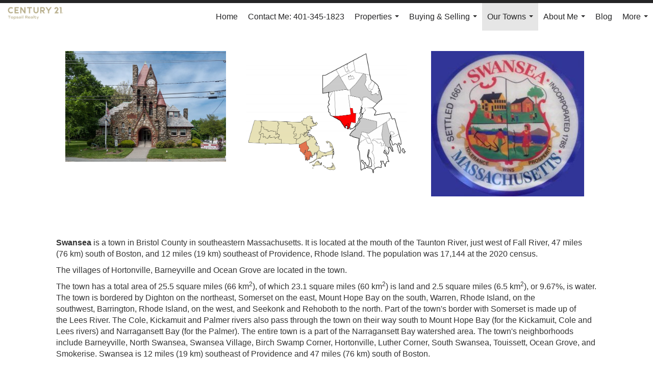

--- FILE ---
content_type: text/html; charset=utf-8
request_url: https://www.google.com/recaptcha/api2/anchor?ar=1&k=6LdmtrYUAAAAAAHk0DIYZUZov8ZzYGbtAIozmHtV&co=aHR0cHM6Ly9qdWxpZXZhcmdhc2JyaXN0b2wuY29tOjQ0Mw..&hl=en&v=PoyoqOPhxBO7pBk68S4YbpHZ&size=invisible&anchor-ms=20000&execute-ms=30000&cb=ntb1ktifjogy
body_size: 48800
content:
<!DOCTYPE HTML><html dir="ltr" lang="en"><head><meta http-equiv="Content-Type" content="text/html; charset=UTF-8">
<meta http-equiv="X-UA-Compatible" content="IE=edge">
<title>reCAPTCHA</title>
<style type="text/css">
/* cyrillic-ext */
@font-face {
  font-family: 'Roboto';
  font-style: normal;
  font-weight: 400;
  font-stretch: 100%;
  src: url(//fonts.gstatic.com/s/roboto/v48/KFO7CnqEu92Fr1ME7kSn66aGLdTylUAMa3GUBHMdazTgWw.woff2) format('woff2');
  unicode-range: U+0460-052F, U+1C80-1C8A, U+20B4, U+2DE0-2DFF, U+A640-A69F, U+FE2E-FE2F;
}
/* cyrillic */
@font-face {
  font-family: 'Roboto';
  font-style: normal;
  font-weight: 400;
  font-stretch: 100%;
  src: url(//fonts.gstatic.com/s/roboto/v48/KFO7CnqEu92Fr1ME7kSn66aGLdTylUAMa3iUBHMdazTgWw.woff2) format('woff2');
  unicode-range: U+0301, U+0400-045F, U+0490-0491, U+04B0-04B1, U+2116;
}
/* greek-ext */
@font-face {
  font-family: 'Roboto';
  font-style: normal;
  font-weight: 400;
  font-stretch: 100%;
  src: url(//fonts.gstatic.com/s/roboto/v48/KFO7CnqEu92Fr1ME7kSn66aGLdTylUAMa3CUBHMdazTgWw.woff2) format('woff2');
  unicode-range: U+1F00-1FFF;
}
/* greek */
@font-face {
  font-family: 'Roboto';
  font-style: normal;
  font-weight: 400;
  font-stretch: 100%;
  src: url(//fonts.gstatic.com/s/roboto/v48/KFO7CnqEu92Fr1ME7kSn66aGLdTylUAMa3-UBHMdazTgWw.woff2) format('woff2');
  unicode-range: U+0370-0377, U+037A-037F, U+0384-038A, U+038C, U+038E-03A1, U+03A3-03FF;
}
/* math */
@font-face {
  font-family: 'Roboto';
  font-style: normal;
  font-weight: 400;
  font-stretch: 100%;
  src: url(//fonts.gstatic.com/s/roboto/v48/KFO7CnqEu92Fr1ME7kSn66aGLdTylUAMawCUBHMdazTgWw.woff2) format('woff2');
  unicode-range: U+0302-0303, U+0305, U+0307-0308, U+0310, U+0312, U+0315, U+031A, U+0326-0327, U+032C, U+032F-0330, U+0332-0333, U+0338, U+033A, U+0346, U+034D, U+0391-03A1, U+03A3-03A9, U+03B1-03C9, U+03D1, U+03D5-03D6, U+03F0-03F1, U+03F4-03F5, U+2016-2017, U+2034-2038, U+203C, U+2040, U+2043, U+2047, U+2050, U+2057, U+205F, U+2070-2071, U+2074-208E, U+2090-209C, U+20D0-20DC, U+20E1, U+20E5-20EF, U+2100-2112, U+2114-2115, U+2117-2121, U+2123-214F, U+2190, U+2192, U+2194-21AE, U+21B0-21E5, U+21F1-21F2, U+21F4-2211, U+2213-2214, U+2216-22FF, U+2308-230B, U+2310, U+2319, U+231C-2321, U+2336-237A, U+237C, U+2395, U+239B-23B7, U+23D0, U+23DC-23E1, U+2474-2475, U+25AF, U+25B3, U+25B7, U+25BD, U+25C1, U+25CA, U+25CC, U+25FB, U+266D-266F, U+27C0-27FF, U+2900-2AFF, U+2B0E-2B11, U+2B30-2B4C, U+2BFE, U+3030, U+FF5B, U+FF5D, U+1D400-1D7FF, U+1EE00-1EEFF;
}
/* symbols */
@font-face {
  font-family: 'Roboto';
  font-style: normal;
  font-weight: 400;
  font-stretch: 100%;
  src: url(//fonts.gstatic.com/s/roboto/v48/KFO7CnqEu92Fr1ME7kSn66aGLdTylUAMaxKUBHMdazTgWw.woff2) format('woff2');
  unicode-range: U+0001-000C, U+000E-001F, U+007F-009F, U+20DD-20E0, U+20E2-20E4, U+2150-218F, U+2190, U+2192, U+2194-2199, U+21AF, U+21E6-21F0, U+21F3, U+2218-2219, U+2299, U+22C4-22C6, U+2300-243F, U+2440-244A, U+2460-24FF, U+25A0-27BF, U+2800-28FF, U+2921-2922, U+2981, U+29BF, U+29EB, U+2B00-2BFF, U+4DC0-4DFF, U+FFF9-FFFB, U+10140-1018E, U+10190-1019C, U+101A0, U+101D0-101FD, U+102E0-102FB, U+10E60-10E7E, U+1D2C0-1D2D3, U+1D2E0-1D37F, U+1F000-1F0FF, U+1F100-1F1AD, U+1F1E6-1F1FF, U+1F30D-1F30F, U+1F315, U+1F31C, U+1F31E, U+1F320-1F32C, U+1F336, U+1F378, U+1F37D, U+1F382, U+1F393-1F39F, U+1F3A7-1F3A8, U+1F3AC-1F3AF, U+1F3C2, U+1F3C4-1F3C6, U+1F3CA-1F3CE, U+1F3D4-1F3E0, U+1F3ED, U+1F3F1-1F3F3, U+1F3F5-1F3F7, U+1F408, U+1F415, U+1F41F, U+1F426, U+1F43F, U+1F441-1F442, U+1F444, U+1F446-1F449, U+1F44C-1F44E, U+1F453, U+1F46A, U+1F47D, U+1F4A3, U+1F4B0, U+1F4B3, U+1F4B9, U+1F4BB, U+1F4BF, U+1F4C8-1F4CB, U+1F4D6, U+1F4DA, U+1F4DF, U+1F4E3-1F4E6, U+1F4EA-1F4ED, U+1F4F7, U+1F4F9-1F4FB, U+1F4FD-1F4FE, U+1F503, U+1F507-1F50B, U+1F50D, U+1F512-1F513, U+1F53E-1F54A, U+1F54F-1F5FA, U+1F610, U+1F650-1F67F, U+1F687, U+1F68D, U+1F691, U+1F694, U+1F698, U+1F6AD, U+1F6B2, U+1F6B9-1F6BA, U+1F6BC, U+1F6C6-1F6CF, U+1F6D3-1F6D7, U+1F6E0-1F6EA, U+1F6F0-1F6F3, U+1F6F7-1F6FC, U+1F700-1F7FF, U+1F800-1F80B, U+1F810-1F847, U+1F850-1F859, U+1F860-1F887, U+1F890-1F8AD, U+1F8B0-1F8BB, U+1F8C0-1F8C1, U+1F900-1F90B, U+1F93B, U+1F946, U+1F984, U+1F996, U+1F9E9, U+1FA00-1FA6F, U+1FA70-1FA7C, U+1FA80-1FA89, U+1FA8F-1FAC6, U+1FACE-1FADC, U+1FADF-1FAE9, U+1FAF0-1FAF8, U+1FB00-1FBFF;
}
/* vietnamese */
@font-face {
  font-family: 'Roboto';
  font-style: normal;
  font-weight: 400;
  font-stretch: 100%;
  src: url(//fonts.gstatic.com/s/roboto/v48/KFO7CnqEu92Fr1ME7kSn66aGLdTylUAMa3OUBHMdazTgWw.woff2) format('woff2');
  unicode-range: U+0102-0103, U+0110-0111, U+0128-0129, U+0168-0169, U+01A0-01A1, U+01AF-01B0, U+0300-0301, U+0303-0304, U+0308-0309, U+0323, U+0329, U+1EA0-1EF9, U+20AB;
}
/* latin-ext */
@font-face {
  font-family: 'Roboto';
  font-style: normal;
  font-weight: 400;
  font-stretch: 100%;
  src: url(//fonts.gstatic.com/s/roboto/v48/KFO7CnqEu92Fr1ME7kSn66aGLdTylUAMa3KUBHMdazTgWw.woff2) format('woff2');
  unicode-range: U+0100-02BA, U+02BD-02C5, U+02C7-02CC, U+02CE-02D7, U+02DD-02FF, U+0304, U+0308, U+0329, U+1D00-1DBF, U+1E00-1E9F, U+1EF2-1EFF, U+2020, U+20A0-20AB, U+20AD-20C0, U+2113, U+2C60-2C7F, U+A720-A7FF;
}
/* latin */
@font-face {
  font-family: 'Roboto';
  font-style: normal;
  font-weight: 400;
  font-stretch: 100%;
  src: url(//fonts.gstatic.com/s/roboto/v48/KFO7CnqEu92Fr1ME7kSn66aGLdTylUAMa3yUBHMdazQ.woff2) format('woff2');
  unicode-range: U+0000-00FF, U+0131, U+0152-0153, U+02BB-02BC, U+02C6, U+02DA, U+02DC, U+0304, U+0308, U+0329, U+2000-206F, U+20AC, U+2122, U+2191, U+2193, U+2212, U+2215, U+FEFF, U+FFFD;
}
/* cyrillic-ext */
@font-face {
  font-family: 'Roboto';
  font-style: normal;
  font-weight: 500;
  font-stretch: 100%;
  src: url(//fonts.gstatic.com/s/roboto/v48/KFO7CnqEu92Fr1ME7kSn66aGLdTylUAMa3GUBHMdazTgWw.woff2) format('woff2');
  unicode-range: U+0460-052F, U+1C80-1C8A, U+20B4, U+2DE0-2DFF, U+A640-A69F, U+FE2E-FE2F;
}
/* cyrillic */
@font-face {
  font-family: 'Roboto';
  font-style: normal;
  font-weight: 500;
  font-stretch: 100%;
  src: url(//fonts.gstatic.com/s/roboto/v48/KFO7CnqEu92Fr1ME7kSn66aGLdTylUAMa3iUBHMdazTgWw.woff2) format('woff2');
  unicode-range: U+0301, U+0400-045F, U+0490-0491, U+04B0-04B1, U+2116;
}
/* greek-ext */
@font-face {
  font-family: 'Roboto';
  font-style: normal;
  font-weight: 500;
  font-stretch: 100%;
  src: url(//fonts.gstatic.com/s/roboto/v48/KFO7CnqEu92Fr1ME7kSn66aGLdTylUAMa3CUBHMdazTgWw.woff2) format('woff2');
  unicode-range: U+1F00-1FFF;
}
/* greek */
@font-face {
  font-family: 'Roboto';
  font-style: normal;
  font-weight: 500;
  font-stretch: 100%;
  src: url(//fonts.gstatic.com/s/roboto/v48/KFO7CnqEu92Fr1ME7kSn66aGLdTylUAMa3-UBHMdazTgWw.woff2) format('woff2');
  unicode-range: U+0370-0377, U+037A-037F, U+0384-038A, U+038C, U+038E-03A1, U+03A3-03FF;
}
/* math */
@font-face {
  font-family: 'Roboto';
  font-style: normal;
  font-weight: 500;
  font-stretch: 100%;
  src: url(//fonts.gstatic.com/s/roboto/v48/KFO7CnqEu92Fr1ME7kSn66aGLdTylUAMawCUBHMdazTgWw.woff2) format('woff2');
  unicode-range: U+0302-0303, U+0305, U+0307-0308, U+0310, U+0312, U+0315, U+031A, U+0326-0327, U+032C, U+032F-0330, U+0332-0333, U+0338, U+033A, U+0346, U+034D, U+0391-03A1, U+03A3-03A9, U+03B1-03C9, U+03D1, U+03D5-03D6, U+03F0-03F1, U+03F4-03F5, U+2016-2017, U+2034-2038, U+203C, U+2040, U+2043, U+2047, U+2050, U+2057, U+205F, U+2070-2071, U+2074-208E, U+2090-209C, U+20D0-20DC, U+20E1, U+20E5-20EF, U+2100-2112, U+2114-2115, U+2117-2121, U+2123-214F, U+2190, U+2192, U+2194-21AE, U+21B0-21E5, U+21F1-21F2, U+21F4-2211, U+2213-2214, U+2216-22FF, U+2308-230B, U+2310, U+2319, U+231C-2321, U+2336-237A, U+237C, U+2395, U+239B-23B7, U+23D0, U+23DC-23E1, U+2474-2475, U+25AF, U+25B3, U+25B7, U+25BD, U+25C1, U+25CA, U+25CC, U+25FB, U+266D-266F, U+27C0-27FF, U+2900-2AFF, U+2B0E-2B11, U+2B30-2B4C, U+2BFE, U+3030, U+FF5B, U+FF5D, U+1D400-1D7FF, U+1EE00-1EEFF;
}
/* symbols */
@font-face {
  font-family: 'Roboto';
  font-style: normal;
  font-weight: 500;
  font-stretch: 100%;
  src: url(//fonts.gstatic.com/s/roboto/v48/KFO7CnqEu92Fr1ME7kSn66aGLdTylUAMaxKUBHMdazTgWw.woff2) format('woff2');
  unicode-range: U+0001-000C, U+000E-001F, U+007F-009F, U+20DD-20E0, U+20E2-20E4, U+2150-218F, U+2190, U+2192, U+2194-2199, U+21AF, U+21E6-21F0, U+21F3, U+2218-2219, U+2299, U+22C4-22C6, U+2300-243F, U+2440-244A, U+2460-24FF, U+25A0-27BF, U+2800-28FF, U+2921-2922, U+2981, U+29BF, U+29EB, U+2B00-2BFF, U+4DC0-4DFF, U+FFF9-FFFB, U+10140-1018E, U+10190-1019C, U+101A0, U+101D0-101FD, U+102E0-102FB, U+10E60-10E7E, U+1D2C0-1D2D3, U+1D2E0-1D37F, U+1F000-1F0FF, U+1F100-1F1AD, U+1F1E6-1F1FF, U+1F30D-1F30F, U+1F315, U+1F31C, U+1F31E, U+1F320-1F32C, U+1F336, U+1F378, U+1F37D, U+1F382, U+1F393-1F39F, U+1F3A7-1F3A8, U+1F3AC-1F3AF, U+1F3C2, U+1F3C4-1F3C6, U+1F3CA-1F3CE, U+1F3D4-1F3E0, U+1F3ED, U+1F3F1-1F3F3, U+1F3F5-1F3F7, U+1F408, U+1F415, U+1F41F, U+1F426, U+1F43F, U+1F441-1F442, U+1F444, U+1F446-1F449, U+1F44C-1F44E, U+1F453, U+1F46A, U+1F47D, U+1F4A3, U+1F4B0, U+1F4B3, U+1F4B9, U+1F4BB, U+1F4BF, U+1F4C8-1F4CB, U+1F4D6, U+1F4DA, U+1F4DF, U+1F4E3-1F4E6, U+1F4EA-1F4ED, U+1F4F7, U+1F4F9-1F4FB, U+1F4FD-1F4FE, U+1F503, U+1F507-1F50B, U+1F50D, U+1F512-1F513, U+1F53E-1F54A, U+1F54F-1F5FA, U+1F610, U+1F650-1F67F, U+1F687, U+1F68D, U+1F691, U+1F694, U+1F698, U+1F6AD, U+1F6B2, U+1F6B9-1F6BA, U+1F6BC, U+1F6C6-1F6CF, U+1F6D3-1F6D7, U+1F6E0-1F6EA, U+1F6F0-1F6F3, U+1F6F7-1F6FC, U+1F700-1F7FF, U+1F800-1F80B, U+1F810-1F847, U+1F850-1F859, U+1F860-1F887, U+1F890-1F8AD, U+1F8B0-1F8BB, U+1F8C0-1F8C1, U+1F900-1F90B, U+1F93B, U+1F946, U+1F984, U+1F996, U+1F9E9, U+1FA00-1FA6F, U+1FA70-1FA7C, U+1FA80-1FA89, U+1FA8F-1FAC6, U+1FACE-1FADC, U+1FADF-1FAE9, U+1FAF0-1FAF8, U+1FB00-1FBFF;
}
/* vietnamese */
@font-face {
  font-family: 'Roboto';
  font-style: normal;
  font-weight: 500;
  font-stretch: 100%;
  src: url(//fonts.gstatic.com/s/roboto/v48/KFO7CnqEu92Fr1ME7kSn66aGLdTylUAMa3OUBHMdazTgWw.woff2) format('woff2');
  unicode-range: U+0102-0103, U+0110-0111, U+0128-0129, U+0168-0169, U+01A0-01A1, U+01AF-01B0, U+0300-0301, U+0303-0304, U+0308-0309, U+0323, U+0329, U+1EA0-1EF9, U+20AB;
}
/* latin-ext */
@font-face {
  font-family: 'Roboto';
  font-style: normal;
  font-weight: 500;
  font-stretch: 100%;
  src: url(//fonts.gstatic.com/s/roboto/v48/KFO7CnqEu92Fr1ME7kSn66aGLdTylUAMa3KUBHMdazTgWw.woff2) format('woff2');
  unicode-range: U+0100-02BA, U+02BD-02C5, U+02C7-02CC, U+02CE-02D7, U+02DD-02FF, U+0304, U+0308, U+0329, U+1D00-1DBF, U+1E00-1E9F, U+1EF2-1EFF, U+2020, U+20A0-20AB, U+20AD-20C0, U+2113, U+2C60-2C7F, U+A720-A7FF;
}
/* latin */
@font-face {
  font-family: 'Roboto';
  font-style: normal;
  font-weight: 500;
  font-stretch: 100%;
  src: url(//fonts.gstatic.com/s/roboto/v48/KFO7CnqEu92Fr1ME7kSn66aGLdTylUAMa3yUBHMdazQ.woff2) format('woff2');
  unicode-range: U+0000-00FF, U+0131, U+0152-0153, U+02BB-02BC, U+02C6, U+02DA, U+02DC, U+0304, U+0308, U+0329, U+2000-206F, U+20AC, U+2122, U+2191, U+2193, U+2212, U+2215, U+FEFF, U+FFFD;
}
/* cyrillic-ext */
@font-face {
  font-family: 'Roboto';
  font-style: normal;
  font-weight: 900;
  font-stretch: 100%;
  src: url(//fonts.gstatic.com/s/roboto/v48/KFO7CnqEu92Fr1ME7kSn66aGLdTylUAMa3GUBHMdazTgWw.woff2) format('woff2');
  unicode-range: U+0460-052F, U+1C80-1C8A, U+20B4, U+2DE0-2DFF, U+A640-A69F, U+FE2E-FE2F;
}
/* cyrillic */
@font-face {
  font-family: 'Roboto';
  font-style: normal;
  font-weight: 900;
  font-stretch: 100%;
  src: url(//fonts.gstatic.com/s/roboto/v48/KFO7CnqEu92Fr1ME7kSn66aGLdTylUAMa3iUBHMdazTgWw.woff2) format('woff2');
  unicode-range: U+0301, U+0400-045F, U+0490-0491, U+04B0-04B1, U+2116;
}
/* greek-ext */
@font-face {
  font-family: 'Roboto';
  font-style: normal;
  font-weight: 900;
  font-stretch: 100%;
  src: url(//fonts.gstatic.com/s/roboto/v48/KFO7CnqEu92Fr1ME7kSn66aGLdTylUAMa3CUBHMdazTgWw.woff2) format('woff2');
  unicode-range: U+1F00-1FFF;
}
/* greek */
@font-face {
  font-family: 'Roboto';
  font-style: normal;
  font-weight: 900;
  font-stretch: 100%;
  src: url(//fonts.gstatic.com/s/roboto/v48/KFO7CnqEu92Fr1ME7kSn66aGLdTylUAMa3-UBHMdazTgWw.woff2) format('woff2');
  unicode-range: U+0370-0377, U+037A-037F, U+0384-038A, U+038C, U+038E-03A1, U+03A3-03FF;
}
/* math */
@font-face {
  font-family: 'Roboto';
  font-style: normal;
  font-weight: 900;
  font-stretch: 100%;
  src: url(//fonts.gstatic.com/s/roboto/v48/KFO7CnqEu92Fr1ME7kSn66aGLdTylUAMawCUBHMdazTgWw.woff2) format('woff2');
  unicode-range: U+0302-0303, U+0305, U+0307-0308, U+0310, U+0312, U+0315, U+031A, U+0326-0327, U+032C, U+032F-0330, U+0332-0333, U+0338, U+033A, U+0346, U+034D, U+0391-03A1, U+03A3-03A9, U+03B1-03C9, U+03D1, U+03D5-03D6, U+03F0-03F1, U+03F4-03F5, U+2016-2017, U+2034-2038, U+203C, U+2040, U+2043, U+2047, U+2050, U+2057, U+205F, U+2070-2071, U+2074-208E, U+2090-209C, U+20D0-20DC, U+20E1, U+20E5-20EF, U+2100-2112, U+2114-2115, U+2117-2121, U+2123-214F, U+2190, U+2192, U+2194-21AE, U+21B0-21E5, U+21F1-21F2, U+21F4-2211, U+2213-2214, U+2216-22FF, U+2308-230B, U+2310, U+2319, U+231C-2321, U+2336-237A, U+237C, U+2395, U+239B-23B7, U+23D0, U+23DC-23E1, U+2474-2475, U+25AF, U+25B3, U+25B7, U+25BD, U+25C1, U+25CA, U+25CC, U+25FB, U+266D-266F, U+27C0-27FF, U+2900-2AFF, U+2B0E-2B11, U+2B30-2B4C, U+2BFE, U+3030, U+FF5B, U+FF5D, U+1D400-1D7FF, U+1EE00-1EEFF;
}
/* symbols */
@font-face {
  font-family: 'Roboto';
  font-style: normal;
  font-weight: 900;
  font-stretch: 100%;
  src: url(//fonts.gstatic.com/s/roboto/v48/KFO7CnqEu92Fr1ME7kSn66aGLdTylUAMaxKUBHMdazTgWw.woff2) format('woff2');
  unicode-range: U+0001-000C, U+000E-001F, U+007F-009F, U+20DD-20E0, U+20E2-20E4, U+2150-218F, U+2190, U+2192, U+2194-2199, U+21AF, U+21E6-21F0, U+21F3, U+2218-2219, U+2299, U+22C4-22C6, U+2300-243F, U+2440-244A, U+2460-24FF, U+25A0-27BF, U+2800-28FF, U+2921-2922, U+2981, U+29BF, U+29EB, U+2B00-2BFF, U+4DC0-4DFF, U+FFF9-FFFB, U+10140-1018E, U+10190-1019C, U+101A0, U+101D0-101FD, U+102E0-102FB, U+10E60-10E7E, U+1D2C0-1D2D3, U+1D2E0-1D37F, U+1F000-1F0FF, U+1F100-1F1AD, U+1F1E6-1F1FF, U+1F30D-1F30F, U+1F315, U+1F31C, U+1F31E, U+1F320-1F32C, U+1F336, U+1F378, U+1F37D, U+1F382, U+1F393-1F39F, U+1F3A7-1F3A8, U+1F3AC-1F3AF, U+1F3C2, U+1F3C4-1F3C6, U+1F3CA-1F3CE, U+1F3D4-1F3E0, U+1F3ED, U+1F3F1-1F3F3, U+1F3F5-1F3F7, U+1F408, U+1F415, U+1F41F, U+1F426, U+1F43F, U+1F441-1F442, U+1F444, U+1F446-1F449, U+1F44C-1F44E, U+1F453, U+1F46A, U+1F47D, U+1F4A3, U+1F4B0, U+1F4B3, U+1F4B9, U+1F4BB, U+1F4BF, U+1F4C8-1F4CB, U+1F4D6, U+1F4DA, U+1F4DF, U+1F4E3-1F4E6, U+1F4EA-1F4ED, U+1F4F7, U+1F4F9-1F4FB, U+1F4FD-1F4FE, U+1F503, U+1F507-1F50B, U+1F50D, U+1F512-1F513, U+1F53E-1F54A, U+1F54F-1F5FA, U+1F610, U+1F650-1F67F, U+1F687, U+1F68D, U+1F691, U+1F694, U+1F698, U+1F6AD, U+1F6B2, U+1F6B9-1F6BA, U+1F6BC, U+1F6C6-1F6CF, U+1F6D3-1F6D7, U+1F6E0-1F6EA, U+1F6F0-1F6F3, U+1F6F7-1F6FC, U+1F700-1F7FF, U+1F800-1F80B, U+1F810-1F847, U+1F850-1F859, U+1F860-1F887, U+1F890-1F8AD, U+1F8B0-1F8BB, U+1F8C0-1F8C1, U+1F900-1F90B, U+1F93B, U+1F946, U+1F984, U+1F996, U+1F9E9, U+1FA00-1FA6F, U+1FA70-1FA7C, U+1FA80-1FA89, U+1FA8F-1FAC6, U+1FACE-1FADC, U+1FADF-1FAE9, U+1FAF0-1FAF8, U+1FB00-1FBFF;
}
/* vietnamese */
@font-face {
  font-family: 'Roboto';
  font-style: normal;
  font-weight: 900;
  font-stretch: 100%;
  src: url(//fonts.gstatic.com/s/roboto/v48/KFO7CnqEu92Fr1ME7kSn66aGLdTylUAMa3OUBHMdazTgWw.woff2) format('woff2');
  unicode-range: U+0102-0103, U+0110-0111, U+0128-0129, U+0168-0169, U+01A0-01A1, U+01AF-01B0, U+0300-0301, U+0303-0304, U+0308-0309, U+0323, U+0329, U+1EA0-1EF9, U+20AB;
}
/* latin-ext */
@font-face {
  font-family: 'Roboto';
  font-style: normal;
  font-weight: 900;
  font-stretch: 100%;
  src: url(//fonts.gstatic.com/s/roboto/v48/KFO7CnqEu92Fr1ME7kSn66aGLdTylUAMa3KUBHMdazTgWw.woff2) format('woff2');
  unicode-range: U+0100-02BA, U+02BD-02C5, U+02C7-02CC, U+02CE-02D7, U+02DD-02FF, U+0304, U+0308, U+0329, U+1D00-1DBF, U+1E00-1E9F, U+1EF2-1EFF, U+2020, U+20A0-20AB, U+20AD-20C0, U+2113, U+2C60-2C7F, U+A720-A7FF;
}
/* latin */
@font-face {
  font-family: 'Roboto';
  font-style: normal;
  font-weight: 900;
  font-stretch: 100%;
  src: url(//fonts.gstatic.com/s/roboto/v48/KFO7CnqEu92Fr1ME7kSn66aGLdTylUAMa3yUBHMdazQ.woff2) format('woff2');
  unicode-range: U+0000-00FF, U+0131, U+0152-0153, U+02BB-02BC, U+02C6, U+02DA, U+02DC, U+0304, U+0308, U+0329, U+2000-206F, U+20AC, U+2122, U+2191, U+2193, U+2212, U+2215, U+FEFF, U+FFFD;
}

</style>
<link rel="stylesheet" type="text/css" href="https://www.gstatic.com/recaptcha/releases/PoyoqOPhxBO7pBk68S4YbpHZ/styles__ltr.css">
<script nonce="m_Kivlt9QCtzyryQzCT8eQ" type="text/javascript">window['__recaptcha_api'] = 'https://www.google.com/recaptcha/api2/';</script>
<script type="text/javascript" src="https://www.gstatic.com/recaptcha/releases/PoyoqOPhxBO7pBk68S4YbpHZ/recaptcha__en.js" nonce="m_Kivlt9QCtzyryQzCT8eQ">
      
    </script></head>
<body><div id="rc-anchor-alert" class="rc-anchor-alert"></div>
<input type="hidden" id="recaptcha-token" value="[base64]">
<script type="text/javascript" nonce="m_Kivlt9QCtzyryQzCT8eQ">
      recaptcha.anchor.Main.init("[\x22ainput\x22,[\x22bgdata\x22,\x22\x22,\[base64]/[base64]/[base64]/[base64]/[base64]/[base64]/KGcoTywyNTMsTy5PKSxVRyhPLEMpKTpnKE8sMjUzLEMpLE8pKSxsKSksTykpfSxieT1mdW5jdGlvbihDLE8sdSxsKXtmb3IobD0odT1SKEMpLDApO08+MDtPLS0pbD1sPDw4fFooQyk7ZyhDLHUsbCl9LFVHPWZ1bmN0aW9uKEMsTyl7Qy5pLmxlbmd0aD4xMDQ/[base64]/[base64]/[base64]/[base64]/[base64]/[base64]/[base64]\\u003d\x22,\[base64]\x22,\[base64]/Dr0zDkGzDrQrCl3cPGWF/[base64]/AMKhBsKtwpkXwpYBb8KPw5kAwrrCokQiZUcEwrHCk2LDp8KkBmbCusKgwownwonCpzHDuQAxw64jGsKbwrAbwo02JEXCjsKhw4k5wqbDvALCrmp8Ok/DtsOoIy4ywokvwr9qYQvDqg3DqsKYw5o8w7nDjngjw6UjwqhdNl3Cu8KawpAJwq0IwoRrw7tRw5xewrUEYiU7wp/CqTjDp8KdwpbDg3M+E8KQw4TDm8KkC0QIHTjCiMKDaiTDlcOrYsOIwpbCuRFyBcKlwrYUAMO4w5djZcKTB8Kod3N9wonDtcOmwqXCsnkxwqprwr/CjTXDicKAe1VLw59Pw61AES/[base64]/DrsOUIMOBw6XCugB7HcKAWxbDomDCjHYywrgBOcOOcMOOwrrCoCfDiH0IEsKnw7B7SMOHw5DDpcKkwpZRHTImwqbClsOkWF9oQjfCpBUBZ8KcIcKzKnZrw4jDli/DnMKgVcOFVMKJC8OWQcKVEsO0wrNdwrlNGzXDkysXBlfDlHXCvhxLwoEIJAZWdhYuDg/ClcK9U8OdPcKdw5TDrH7CkxDDhMOywrHDmV5hw6bCusOPw5IoH8KGR8OPwpXCjz3CsgvDthogX8KGXX/DjBZUN8KWw7cRwq9oZMOwVgQIw6LCryVHSiomw7DDlsKyJCnDksO5wrzDt8Kbw6UQAUA+wqHCiMK2woJGC8KIwr3DjMKeL8O4w6rCo8K9w7DCunFpbcK0w4MHwqVYPMKJw5rCqcKUYXHCgMKNVnnCiMKMATXCp8KtwprCtDLDmETCrMOVwqFqw77DjMOOLD/[base64]/CoWtlwqEIwpzCpjpwNEDCjWvCg8K/wqx6w61dRcKWw4XDmXvDncOiwoFXw6fDgsOlw63ChyPDjMKuwrs8dMOscgHChsOlw6FRRk19w6IFZcOMwqzCjVTDkMO4w5zCuAfCvMOXUVzDg3/CkgfCmSxqBsKvb8KZcMKqecK9w6BGZ8KabWNCwqpcGcKAw7LDtzspN1pSW3MXw4zDk8KTw7IcZ8OBBj0saiRGdMKbM3V3DAdvICZ3wrocbcO5w40uwo/CiMO/[base64]/DmgrCrzjDkm3DtAIvwrnCusOiSsKiw5ocwoR+wqvCh8KOGSRYLyx6woLDtsKOw64uwqPClULCojMFAnjChMK9GjzDicKJQmzDisKGXXfDoi7DuMOuLCbDkyXDpcK4wptSfMOVIH9Ew6FRwr/[base64]/wqNteMKtUcKGwrPDtcKDwq9zw7/DvVLCicKtwrpoYghUeDJYworCt8KtdMOOHsKFPjHCjwzCt8KJwqIlwpIBKcOQWg4lw4HCt8KvX3JOKiXCscOES1zDv2wWQMOwN8KrRC0dwqrDjsKQwrfDhTsgAcO9w5PCpsK4w70qw7Bpw7ltwpHDvMOORsOIYcOow6M0w5w0HsKLAjU3w5LCpGA7w5jCpG8/[base64]/DvsO3wrUId3PClcKQLF0AB8O6w4oTw6PDhcO0w43Dj1PDrsKuwqrDoMKkwrUFOcKaLWDCjMKwJ8KLHsKEw77DnzxzwqNswpokWMKSMyvDrMK0wr/DolvDicONw43ChcOxT004w4DCusOKwovDnX4Gw6lecsKRw4UuLMO2w5JxwqB7Rn1UZU3DnicHe1pMwr9zwrHDuMK1wpDDlhBvwopOwr4wAVA1w5PDv8O3WsOyfsK+a8KeWW4HwoJzw5HDmVLDrifCtjU1J8KAwqZkCMOcwol3wq7Dmn/CvGMbwoXDlcKbw7jCt8O+AMOkwqfDisOuwpZxesK2dQd7w4PCkcOBwq7Cnmk5DQckEMKZBmbCkcKjRDrDtcKSw4jDvMO4w6jChsOHRcOaw6bDusKgTcOvWsKowqM9ClvCgz9MLsKEwr/DiMKUHcObBsOiw6MlU1rDvDHDjQN0IQhTVSVoHQETw7Ifw608wonCssKVF8KZw5jDh1ZNN1MtBcOIUizDvsKdw6nDusK5f3LCisO3HiLDi8KdXEXDvTs2wo/[base64]/[base64]/AMKow6vDvBPDgBbCoMKecsKNwp0kwrDDnxZGXk/DoknCuVFXdnRiwobCmE/Co8O+N2PCncKmU8KUU8K+Z0jCiMKqwpnCrcKrAzfCiWPDsjAXw4PCpMK9w4PCm8KjwrthQwbCtsK7wrduacOhw6DDlC7DncOnwoLDiWVxVcOOwqI9DMKEwp3CsGAqHX/DswwUw6bDg8OTw7gYRRjCtQx2w6LCvnIJLULDk09SZ8OxwoxOCcO+TSRgw5TCtMKLw4DDg8Omw6LDuHHDlsOWwpPCklDDiMKmw4bCqMKAw4VJOxLDgMKpw5/[base64]/CrwbDoj7DuHtjw75cWlsMw6xAwoIgw5ABOsKxYT/[base64]/ChsKyFQTDsMKWDMKDwrLDtSzCmjHDicO8KzojwqPDssOxZh4bw5tgwqQmE8KYwrdGLsKqwpbDrjfCpDc8BcKCw5DCrT1Cw67CoTpHwpNKw6sCw5UiJgHCixvCmV3DusOIYMOEFsK9w4/CpcKfwpQcwrLDhMKaOcOWw75fw7VObRQWBDgKwp7CpcKgHwfDmcKgasK2FcKsHXXCn8ONwqDDs2AeXg/DqsONe8O8woMgQhrDjW5kwoTDnSbCsSLDnsKLQMOmdHDDowDCuBXDssOhw4bDtcOHwpjDsTw9worCv8OAOcKZw4lPQ8OmacOuwro3OMK/wp93d8K6w7vDjjkmJELCscOJbi1bw4BWw4XCp8KkPMKKw6RGw6zCkcOtU3ccEcKkBMOlwp7CrG/Cu8KWw4TCl8OuHMOyw5vDh8KRMhHCuMO+KcOWwpYlJxwHPsO7w5d2OsOgw5TDpDbClsK9GRHDhCnCusKKEMK9w6XDu8KRw4oYw5Mow601w5oAwprDmV9Tw7HDg8O4cGZRw6YQwo15w5Uaw40fDcK/[base64]/Dpy/Chk/CvEPDjF3CvsOSw4TDk8KYw64VwpzDoknDk8KYIBtxw7MYwozDvcOtwqjCusOfwohEw4PDsMKmGkvCvmHCjgl4FMKuQ8OaAT9zMw3Dpn45w6UAw7LDtlIUw5Uww5Z/CxLDs8OzwoLDmMOARcO9EMOLUmPDhXjCo2TCnsKlAXzCuMK4HzYHwp3DoFfClMKlw4DCmDLCjDsPwod2ccOpX30UwoISHSXCv8Kiw689wogyeQ/DqH9gwrQEwpbDrGfDkMKqw4dPBRzDtiTCicO/[base64]/DkcOJwpTDrcKpMVPDnj95wrgca8KnIcOvRBjCmTUmeEEBwrLClkI2VQV4X8KtAcKZwos4wph3Z8KsODjDikXDpMKFUGzDhA13O8OYw4XCh1nCpsK4wqBHBxXClMKww5nCrHw2wqXDv3jDh8K7w5rCtjzCh0/Cg8K6woxWO8OtQ8KVwr9fGlbCk0x1csO6wpB0woTDinrDk2HDhMOQwp3CiGfCqcKmw6HDssKlUHJ3DcKTwozChMOkTDzDuU/CvcKxf1HCtcOubsOiw6TDnVfDoMKpw4vCtQdvw48Ow7rCisOuwpLCpXNebTTDkEDCu8KQI8OOEDtCfiQ0dcKUwqdtwr/Cq1UNw49ZwrgTMg5Rw6YvXyvCrGPCnzRnwrlJw5DChcKrYcOmNVxFwp3CsMOKBAF7wqgEw6l0fDHDvsObw4YMUsO4woHDlyR1H8O+wp/Ds2Z4wqRWK8OAc3bCjWnCsMOMw4JGwqvCrMKkwoXCssKvL2vDgsKxw6sfHMOLw6XDoVARwqwtMyECwpNnw7fDgcOsXC4/[base64]/[base64]/DkcOnO8OqbMKew4kXwoLCmw5IEF/CrxwLAivDlMKDwqLDqsO4wq7CpcOowprCj1Bmw7nDq8Kvw53DkiBAIcOVWDoiWz7DnRjDh13Co8KVfcOmaTUdE8Onw60MTsOIA8OPwrQ4N8K+wrDDisKXwq4GV1B+IWkgwoXCkSlbQMObXn3Cl8KddEXDiS/DhsO1w7kiwqbDucOkwrAJQcKKw70Bwq3Cu2HDtsOQwosOYcO4aAHDoMOpTBsPwol2QXHDqsKUw6rDj8OewqlfbcKmEXh2w6Myw6lyw5jDlz9YO8OEwo/Do8O9w5/Cs8KtwqPDkw0pwqTDlsO/w7dFC8K7wqhOw5DDqnDCoMKywpTDtWoxw6hjwobCvw3ChsKHwqVkJcO/wrzDpMO4TAHCikBewovCoSt/U8OHw5A6Ql7Dh8Kfdj3DqcOoW8OKHMOUB8OtP3jCocK4wqDCu8KfwoHClSpmwrNWw6lXwrctY8KWw70RHG/CrMObRD7DuTg5d18bZhfCocKAw4jCocKnwrPDtXbChhM8ASDCnzh1EMKww7nDk8ONwqDDj8OzH8KuUivDn8K1w5MGw41UCcOxTcKZEcKlwqBDEw5PTsKtWsO1wqDCkWtXFUDDucOHPBFgQcKMdMObEitnE8Kswp96wrZmEVPCiEUbwprDuzZ2Uh5fw4/DusKhwpYsKGPDo8Kqw7I9DS5xw7pVw5J9LcOMcTzCm8KPwqXCrSwJM8OhwpsNwqUEccKxJMObwrp6M2cZA8KZwq/CtSrCmVY5wpBcw73CpsKZwqp7RUrCnXB8w5E3wpbDs8KgRVkxwrLCkUAaBSIRw77DmsOGQ8O6w4nCp8OAwq3Dt8KvwooxwpphGR16bcOawqfDpi0Vw73DrsKHScOdw53CgcKkworDtsO6wpPDhMKyw7TCsS/Cj13Cl8KTw5wkVMKtw4UJPFDCjiofAA3DvMOefsKPDsOjwqTDiy9mIsKuIEbDvcKtesOQw7NqwqtQwoBVHsKrwq1/[base64]/Ch3rDmHLCksOcT3k6w7fCgsOwU0HDnlkvwrTCscKGw5/[base64]/DnxJ4wr95QFtkw6sTwpsUXcK0YsORwp7Ck8ODw4gOwofCrsOVw6nDqMKdS2rDtD3CpAE1bzd7JkDCu8OQZ8K/TcKCEMOANsO3I8OQLMOvw4zDthA1DMK9aHwMwqfCskTCh8OVwojDoTTDnwZ6w5kFwrfDp08+wqPDp8OlwpHDpTzDmXTDiWHDhGVKwqnDg2o6HcKWcwDDosORBMKkw5HChT8XVcO/YkHCq2/CvzoQw7REw6rChB7DnkvDkVTCh016bsOPFsKFPMK9CiTDicOswrdfw7jDlMOjwpHCoMOeworCh8OnwpTDoMOqw6A9c1FTalPCpcKMOk1rwqUUw6MuwpHCuT/CvcOvAGXCoQDCoQzCl1ZLQwfDtQp6WD9DwpsPwr4eUzTDh8OIwq3DqsK4TxAvw71UKcKGw6I/wqFaTcKMw5DCqhIaw7MQw7PDnnUww4l5w6zCsgPDjXbDrcOjw4DCucOILMKswpbCjmkGwp9jwphZwpkQOsO5wodmM2JKDj/Do2/[base64]/w7vDtGfCksOTwpXDtcK2JmTCgcKaw7kEwrDClsK/[base64]/wpV/w4s/w7fCjWYcP8O2w5U0wot/wq/CqEBvP1bCpsKvTAcawovCjcOgwoTCiy7DhsKQK0UEP1U1wp8swobCuyfCm3cmwpxaUVTCrcKkdsOibcKsw6PCtcKxwqbCjV/Dt1MXwr3DosK9wrl/QcKaN27Ch8O3U0LDkTBMwqRqwrh1DwXCsWRcw6/CscKrwrlvw74kw7jCvER3XMKLwp0nwo57wqsmcCvCiUfDrxZAw6DCncO2w6TCuSETwqdscCPDoQnDrcKoW8OuwpHDug/[base64]/w4rClVnClHbDuALCvgvCpMOrwrdSScK8FsK6fcKkw4R2wrxLw581wps0w7Yqw5kvQmNqN8K2wpsLw6bCkQcQJg4MwrLClh15wrYzw7wAw6bCpcOWw7LDjChHw7UPecKiPcOib8KBYMKgFnLCrQsDWCJKwqjChsOoZcOEDi3DksKCa8OTw4BQwrnCglnCgMOLwp/[base64]/[base64]/CiHUyTRNtw5bDl8OqCMK3TVENdsOlwrIiwobCsMOMwo3CsMKVwoDDoMK7JXXCpQUqwplLw6LDmcKqfDXCrSEIwoBww5zDt8Okw57CgUEXw43CijEdwpkqVUHDrcKyw5vCo8O/Ih0YdkRNwqbCgsOFJH7DvQEXw4LDu3MGwoXDscO6embCmRvDqF/DnD/Ct8KMesKNw74mOMK/EcO1woBLGcO5woE5QMKkw5okYhjDiMOrJ8O3w40LwpdND8KSwrHDjcOIw4PCjMOWUjRZWGYew7E8bQrCnklhwpvCrXEZK37CnsKoQgl4FirDkMOuw7Uww4TDh3DChWjDszfCnMOMUGZ6LHsfaHwQdcO6wrB/[base64]/w4dQE3I9BDIcZsO4w5A9Sw4XUlfCpsOkfcOhwrLDlF/DisOkXTbCkRLCgH9zf8Kyw6oBw5vCicKgwq5PwrpPw4Y4OHYfCjg9KknDrcKhRsKZAjY/DMO7wqtlcsOzwplOQsKiJwJnwqVJO8OHwqbCgsObXhM9wrpOw67Dky/[base64]/ClsKJw4ggwohbw7HDvsKNbhYowqp2BMK2W8OpccObRgjDiAwNT8O8woHCjcO7wrUJwqQ9wpM2wqZbwr08X1fDmwBXaSDCgsKmw68+OsOuw7oxw6vCig3DqgRzw6zCm8KywpQew5A3AMOQwqw4E1BNR8O8TRbDnUXCoMOswpo9wqFuwo/Djl7CrBVZSUI6VcO5w6vCpsKxwoF9Gxg5w7tcez/DuUdCRVEgwpRnw4E9UcKYAMOOByLCncKaZcOXKMOuY3rDqUxudzYswqdIwqANbl97JgAHwr7DqsKKF8OwwpLCk8O3L8KNwpzCrx45TsKswoYCwopYSHnCilnCicOBw5nDk8KKw6DCoFhww6jCp0NOw6gkeVxpbsO0esKEJ8Oxw5/CpcK2w6LCvsKFGkY4w5hvMsOCw6zCkEw/VMOnWsOYXcO7wrHCg8Oqw6nDknA0TcKRIsKlRDgXwqfCo8ObMMKnaMKBMkA0w5XCmRgBHQ4xwpbCmT/DpsKzwpDDhHHCosKTPDbCucKHHcKbwqHCunhhQMOnD8O7Y8KZPsO5w7/DmnPDqcKTcFUrwqJLL8KKDX8/[base64]/JsOHM8O1wpsUXMOIw5Vvw6NDwrJ4wrlqFcO1w6/CnB/CpcOaZ1MfeMKTwq7DhXBIwpV9FsORPsKzIivCsXIRJhbCp2lnw6ZeU8KIIcK1w6fDuXXCkxnDqsKFesKowovDoHvDtVnDtW3DugREKcOBwpLCgglYwqZJw7/DmmoaUitpPAdcwqfDmzzCmMOBDz3Do8KcWDJUwocJwo1YwoB4wrnDjFMMw7zDmEPCmsOgPmfClyEKwpTCiTUjZ1HCojg3WMOJZmjDhH8uw6TDgsKrwoNAZH7Cn2U5FsKMNcOzwqDDtgvCoF7Du8OAdMOKw4zDn8OLw4hjBy/DlMK5WMKdwrNYJsOhw54/w7DCq8KFJsKdw7k2w7M3S8OGcnbCgcObwqNtw5DCisKaw7fDpcO1M0/[base64]/wrd/[base64]/DnWp3S8OBwqHCuMOhwpfCmcKVwo7DomcBw4cMDwnCiMKww4lHE8KVRGV0w7Uoa8O9w4/Cg2YZwr7CoGbDnsOpw7gXD2/Dp8K+wr4JeTbDlsKVIcOKVMOPw7ggw7UbA0jDhcODAsOhIcO1LnDCsFgUw5nDqMOpM2HDtmzCtm0fw5DDgCEZL8O/[base64]/CiMOEw4zCiMOjRV5QZsOQwqMAw57CrwRWdMKQw4fChcOlNWxqMMK5wpprwo/DicOODQTCmB/DncK+w5kpw4LDr8K+TcKREBnCrcOfOFPDisOTwovChsOQw6luw6HDgcKdbMKrF8KKVV/[base64]/Uxtdw5MkwonDuMOZw5NkF2jDpcOvKcOLCMOKJ0oYSyIqPsOjwqUZTivCpMKtB8KnXsKtwqTCqsOvwql/E8KvF8OeH0xUMcKJDMKGBMKMw4oZDcOVwrLDuMK/WFbDjlPDjsKnEcKXwqIgw6nDmsOSw6/CpsOwIX/Dv8OqIWvDncO5w6DDm8OHSCjCs8OwesKBwqhwwoHCg8KeFUfCvXpjfcKCwoDCpDHCj09BL1rDj8OWWVHCn3zChcOFIQUeOkXDlRLCjcKQVxrDlXzDrcOWdMKBw4JQw5TDosOOwpFSw53Dgy1nwo7CkhzCrBrDk8Ozw40FLyHDs8KUwobCownDtsKJM8Oxwq8PCsOAEU/CvMKqwpzCr0rDu1Q5woZlAyphTm16wp5FwrnDrnsQN8Kqw5JbcMK+w4/Cl8O7wqfDgzNOwrwIw74Aw6x1bznDlwgwCsKEwqnDrAjDsxplFmnCo8O6F8OCw57DjEXCqVFmwpwOw6XCvinDrT3ChsObFcKjwpcyLhnDicOGC8KjZMKEAsOHSsKrTMKfw7vCtwQqw7dJI24fwq8Mwr5YOAZ5X8K8BcOQw77DosKqBHTCuhZjXjLClQ/[base64]/[base64]/w5bChDDDsgDDkQJ3w7wTwq/DgMORw63CqMOdesKKwqfDuMOvwrHCvH5WNkrCl8KRYMKWwrFeKyU6w791VGjDjsKYwqvChcOsDAfDgh7ChzTCg8OhwqEaEwLDncOLw6pKw5zDiGI4BcKLw5Q+dTfDrXpmwpHCs8OWNcKKF8K6w4ceRsKww7/DqMOJw69odMKzw5TDtC5daMOawpTClVbCgcKuV3pOfsO6K8Kww49XXsKJwoJyRHQnw7M2woQrw6LClAjDqcK5bHc+wo08w7IYw5gYw6dbG8KbS8KkFsOcwqQ/[base64]/DkRXDmnfCghx7EcO+eMKUw53DnsOqUDbCkcKKAWDDs8OUPMOjEDsJFcO7wqLDiMKTwpDCjnDDq8OXOcKFw4rDq8KrbcKgN8Kqw6d+KHcgw6LCsXPCgcOhbWbDk17CtUM/w6LDhC9DCsKDwpfCsUXCrAl5w6sPwqnDjWHCjwPDh3rDtsKIL8O3w4USUsOyZwvDn8Omw4HCr302M8KTwqbDm2jDiFNhOcKCM2rDq8K/SS3CgRnDh8K4G8OEwqtkHzjCrSXCpTQaw4nDkljCicOdwqwSCGpxQjEcKR0VC8Olw454fGjDjMONw6zDgsOJw4TDuk7DjsKlw5PDisOww7IoYFvDtUNdw5DDm8OOEcK/w7LDtB3Dm28Xw7FSw4RUfcK+wrrDmcOEYw1DHC3DuwZawpPDhsKGw6drSkDDiUwBw4dwQMOBw4DCmnIWw6pzW8KTw4gEwoEICSNOwqsyIwUkBjLCicOww5E3w4jDj1lqGcK8YMKawqVSWh7CnAszw7oqAMOfwrFVRh/[base64]/DqsKjOcKKwrjDvX9eakvDncOzwpVPwoojwpwNw6nCkzQRRRFjK2p2acOeJMOHTMKtwqXCtMKSaMOaw510wot/w4BsNhrCr0gjTSPCrAvCqMKrw5LCh30NesOAw73CicKwTcOpw6fCjlNjw7LCp1EFw45NYcK4LWLClnlUYMODOcOTKsOhw6o9wqMhasKmw4fClcOWbnbDlsKIw4TCusK/w6B9wpMIClU3wprCuzo5MsOmQsKZA8Kuw75NW2XCnERVQn4ZwrnDlsK7w7ZME8KaIAIcORM0fMKGDAs3G8OxV8O2HHM3acKOw7HCh8OcwofCn8K4SxfDocKLwpTDnR4sw65VwqzDlB/CjljDpcOww5fCiGAbGUpxwooQBjjDvFHCukxlD35APMKQbMKPwqfCoEcTEQ3Cs8KBwpvDoXPDtMOEwp/CpxcZw5McJMKVVy93f8Kba8Oyw7zCqCLCu1x7GEHChMKcOD9eE3lFw5bDisOhMcORw6gkw4ALPlF4fsKgaMKzw7TDosKlNMKXwq0ywoTDpnnDh8OTwovDqXxLwqQCw5jDi8OvDjNVRMKeGsKnLMOHw45YwqwKNQfCg29/[base64]/Dg8O1T8K6LVh9acK+w6PDuMO5wo/DpMKRw4zDmsONOMKHFxLCjlbClMOCwrPCucOLwo7CisKQBcOPw4I1VnhvNljDt8O4L8KTwotxw703w6bDksKNw68XwqfDgsKQc8OFw5oxw5s9DcO4ch/CuCzCqn9Vw6HCs8K5CTzClF8MKV3CmsKJScOswpdCw6XDscOyOXdhI8OEGkxtSMOSD33DvCRMw4LCrEl3wp3ClAzCvxUzwoEswpHDk8O5wovCsy0uasOOWsOJcCBVRzjDjA/[base64]/DkX3DjETCtA7CgFpYw6xyWMOPwr1nw6c3SxjCmsOdWcOPw6XDiQbCjx0jw6rCtzLDgGDDucKnw4LChyROY1jDn8O2wpBPwr59CsKXEUvCu8KCwrfDjjwPBXzDvsOow6xTTF/[base64]/w7DDmcO1w49qAzDDgFddw69EGcOYwrRFecOUfSFwwpwQwrgvwr/[base64]/wrNPw5nCp0rDk0HDiXssw79zZcOVE37DgsKAw6plUcKnXGzCuRcUw5vDpMObCcKBwoFrCMOKwqRdcsOuw7UnF8KlPsO+fgpGwqDDhCrDgcOgL8KRwrXCjsK+wqhBw4XCuUbCvsOtw4DCiFPCpcKNwqVywpvDkE9lwr9lKmDCpcK9wpPCigUpVsOia8KoKiZaIH/[base64]/w65oC8OpwpDCn8OjPGrCrcOWwoxMEcO3wp7CosOOB8KZwoB7bT7Dp1w9w7HCrSnDlMOgGsOuKzhTwrrCngUbwoB4VMKIGErDpcKBw5Ehw4nCj8KmTsOhw5MlNsKTAcOZw6Y2w4RWwrrCtsK6woJ8w6HCi8KHw7LDs8KAFsKyw4gzFAoTfsKnUFrCgWHCu2/DtMK/Zg0ewqZ9w5Bcw5jCoxFsw7PCksKnwq8aOMOtw6vDlxoNwrgjSAfCrH0Ew4ZQN0AJAhrDiRlpARtFw7lBw4hzw5/CjsKgw5XCp1nCnQRLw5zDsHxEb0HCqsOGXAlEw6x7QlHCs8O4wo/CvkDDlsKbwqpFw7rDs8K4FcKKw6d2w5LDt8OLWcKDD8KDw53CrTbCpsOxUMKyw7lRw6hHRsOJw6AAwrl3w4XDnw3Dl3/Dsxs+PsKgVsOZN8KXw7wsZGoSP8KTairClHpgGcK6woJDHzoVwqHDr3HDk8KyWsOQwqHDj27DkcOkw63Ck24hw77CjyTDiMOYw7B/CMK/acOYw5TCjjtcEcKmw4sDIsOjwplmwqNqCkhWwoTDkcO2w644DsONw5DCvHd3a8OVwrYkJ8KrwpdtKsOHw4fCplvCl8OpZsO3KQLDkCIawqnCgWTDs39ww4Z9TgdNdyAPw4dsYDlUw4/DhEl8bsOWZ8KbNQNdHDTDqsOwwoxKwprDs0IdwrzCkAReOsKsaMKYRFDDp23DmsK7OcKgwqjDh8O6BsO7QsO1FkYkw7F4w6XCkX9vKsOcwpAow5/[base64]/Cu8OWwoISwpkNw5/Dl2Isw7cMOB4Cw4DCgGECIkErw7vDhko5a0/[base64]/wqxFVCTDvcOHw65Mw4Ecw6vCg8ObVMOpTyhQcsKSw5bCpcOFwoQ3WMOuw7/Cu8KHRXpHR8K8w4NCwrk/R8OHw5oYw4MMAsOvwpw7w5B4K8OVw7wBw5nDtQbDi3TCgMKnw4QTwrLDvQzDtHItScKkw7szwovCvsKowoXCmkXDiMOSw6p3awbChMOrw5HCqWjDvcORwofDlBnCssKXe8OZeXAvJF3DlgPCssKadsKhKcKdY3xkQSB7w48dw7vCjsKEGsOBNsKqw41STiRLwqtdEj/Djg9GYUfCjhXCiMKlw5/DicOew59PBGrDj8Kow4HDgH5Nwo0/FMKow5XDvTXCqAVjF8OSw6YhFkc2WcKrCsKTDG3DkCfCmkMfw5jCqVZFw6HDtihhw53DuzQlZBg3L03Cj8KYPzR3acK5fQsCwo1ZLjACXVJ/F147w6vChcKfwq/Dg0nDlSJFwqk9w63ChVHCicOEw6ZvHS8KB8Kdw4vDnQtaw5PCrcK1V1HDgMOyM8KjwoEzwqHDm0wRSyUIJm7CllgkB8OTwosHw7t1woNLwqHCs8Ofw515VlY0EMKhw5cQesKEeMOjLxnDohgZw5PCngXDn8K1SHbCpcOnwpzCo1U+wonCpMKGX8O6w7/DmU8fdRDCvsKRwrvDp8K6JHRZTDwMR8KRwp7CvsKgw7/CvVTDnSrDgsOFw4TDulhybMKyfcOwfVBSCcOgwqcnw4ESTW3DncO5Sz9kNcK7wr/ClANgw7ZYCX4zGUHCs2DCq8Krw6PDgcORNDXDocK7w4rCnMKUMRBELHfCusOLbkLCmj0Ww71/wrBcU1XCosOfw4xySWojJMO4w55gCsK6wpkqK1gmJgrDuQQxQ8Omw7Y9wqrCjSTCg8KZwo86VcK2QSV/PUx/wofCvcOBAMKQw67DgTtOQUXCqVIqwq1Fw6DCjURgXhFswprCrBgdb2UkD8OgG8OZw7wTw7XDsjbDlndNw4/DpzQUw4vCmlwFM8OQwo9Dw4/Dm8OIw6/[base64]/w7nDm8K2w5/DusOpw61fwoVrw5rCgHnCiMOEwpzClTzCvcOswpxWW8KzGx/[base64]/CmlACTULDn8OEdGIXTTpdw419w6NxLMKqWMK6aQcBA07DnMKKZBsDw5IPw41IA8OJAH8Sw4rDpQBAwrjCnmBWw6zCmsKJQFd8SmkaPgwYwoLDiMO7wrlew6zDkEvDg8K5NcKYNXHDnsKBfMKgwrnChx/Cp8OXTMK2b1zCpjzDosOxKjXCnDrDs8KRd8K4KFsnQVtLBmzCj8KSw54kwoBUBSVjw5TCkMKSw4/DjcKww6zCgjYGNMOPPQzDpwtCwpzCnMOgTsOlwpvDmhfDg8KhwpV8EsK/wrrCssOCe3xPc8KKw7rDoWEobx9ZwonClcONw71JQ27DrMKxwrrDjsKOwofCvCkuw5Fuw5PDtzLDssK7R2kbeTMlw7UZXcKtw48pZ1zDtMOPwqXDvm54QsKse8KQwqQ/w6drW8OPF0PDnxgQfcOIw5tewo5DGFNhwpM+RH/[base64]/FMKww6YcDxfDmh4lKsOfIVLCmMK0w5Adw41awqkNw5nDv8KXwpTDgmvDsXccMcOkRyVpS3rCoGsRwq7DmDjCrcO1DB8aw5A/PmBfw5zCh8O7IVfCoH0vUsKyNcKXF8KodsOXwrlNwpHCtA8COEzDvnTDsXfCgkd+V8K6woF9D8OTG24hwrnDnMKRI3Fad8OqBsKCwoPCqDzCqVgPOmFXwofCmw/DlXzDmlZZWhhCw4XCnlfDicOww5E0wpBTbH9Mw5wXP0ErCcOhw5MFw4s/wql5wpfDucKZw7zDrwXDogXDgMKTTQVWHXfDh8KIw7zCh2DDgnB3ZgjCjMKoW8OOwrE+ZsKxwqjDncKcFcOoW8OzwrF1w6Adw5hqwpXCk3PCk1oeRsKTw4NUw7ILAnVEwoQAwo7DocKuwrPCg094UcKzw4bCrTJSwpTDvcOUXsOQSlnCgi/DkXjCo8KFSR3DscOzbsKBw4VFSQcXaw3DqsOgRz7DjEo7Iz5FJlPCnE7DvMKwQ8OQKMKQTGbDsy/DihvDiFFdwog9QsOuZMOxwqvDlGcPRzLCh8KBNyZLw6thwqIfw7U+HCMuwqp4AGTCuiXCi2RQw5zCm8KowoVLw53DoMO+aFprV8K5VMKlwrpKYcOHw5R+IX8/w7DCqzclYMO2cMKgHsOnwqoCOcKMw6PCoGEuKh8oesOQBsKxw5VKLlXDmG8hJcOBwoHDklHDuxl8wonDtx/CisKVw4rDmhB3eFdUGMO6wpgSD8Kow7HDrsOgwrvDthMEw7hQaxhWMMONwpHCn2ApOcKcwqLCi0JIE2bCjR40X8OlLcKwUAPDrsO8bsKYwrAJwp7DtRHDpRMcHApYb1/DgMOwQnHCv8KQOsK9E39bP8KVw41/YMKZwrRjw6XCvEDCpcOAVj7CmEPDmQXDpsOzw4EoUsKFwr7CrMO4OcOuworDncOgwrIDwofDm8OgZzxww4TCjFhBTSfCv8OvYsOROBwQaMKwMsKlYFISw4QRAx7CghTCsXnChcKZSMOMLcOIw6duaxM1w5NgTMOmXSt7SG/CscK1w6QxKjlyw7hnw6PDuXnDl8Kjw7rDplZjLTl/CXdOwpQ2wqpfw5ReLMOwW8OXQsKIU0smLC/CqCEZesOyYDMgwpbCsFVpwrDDuUvCumnDg8KCwrnDocODIsOWEMKoCk7CsUHCgcK5wrPDt8KGZVrCgcO6a8Omwp/Cqi7DuMKwFsK0DFFCTRwnJ8KlwrDCqH3DtsObK8O6w5vDnRLDq8KNw44wwrs1wqQOKsKPdQfDg8KswqTCicO8w7cSw7w9Ih3Dt1AbRsO5wrPCsX/DmcO/[base64]/[base64]/[base64]/[base64]/DtMKJwoMCacObcEvDgB/CsMKCwobCswzChG/CmMOQw6LCkTLCuSrDhhvDhMK9wqrCrcKYJMKpw7EiI8OMYMK9MsOFJMKNw6BIw6Uew7/DvMK0wp88OMKgw7vDuDhvfcKQw4hqwpExwoNlw7VmXcKOBsOtFMOyIU0raBp3TiDDqA/DrMKHE8OawpBTciBhL8OBwr/DrTrDn1BEJcK+w6/[base64]/DjBs4wp4vw7LDgRkiwp5lSMKaAcOIwqbDqiEkw5vCs8OFWMOSwoFow7IWw5jCpzkvFkzCpULClsKwwqLCrUDDsiVydl95OMKEw7JcwqHDrsOqwr7Du33DuBEKwo5BJsKdwrrDhcKJw4fCiR5wwr5VNMKcwoPCgMOjMlRhwp4EBsOHVMKcwq8LSz/DvEA/w7nCucK/YGkhanDCj8KyN8ONw43Du8KPP8K7w4MCaMK2RCbDnWLDnsKtFMOmw4fCisKrwqhIZ3o+w7oIbW3Dl8O7w79VJCnDphzCnsKIwqledToow5nCvTIEwoAxJy7DisOEw4vChk5Ew6J4wpTCmzfDqBpdw7/DhjnDqsKbw7I5V8Kwwr7Dpz7CvWbDocKMwpUGd20ww70DwoUTVMKhLcKNwqfCoFvCpDjCucKJVzcyfsKuwrfDucOJwrDDuMK3fjIZYzbDiCfCs8K2Q2s9csKuYcKhw4PDhcOPEsKiw4MhW8K/wqJoBMOPw4HDqQkmw73DqcKAa8OSw6YuwqBxw5TCh8OpbcKIwoBuw5/DscO+JXrDonNKw6PCu8OfZCHCvB/CnMOdGcOlZizCncOVacKEXQcqwohnC8K/XiQZwoMQKDAWwrxLwoZUBsOSNsOJw6IaShzCqQfCp0YCwpTDkcKGwrsUR8Ofw53DhjjDkRLDnXBTCMOyw4nCmRjCusOwHsKfYMKkw7kYw7tUI2Z3Cn/DksKhDDvDi8OuwqLCqMOpJ3MISMK+wqUWwonCv2B6ZB5Vwrk0w4kgeWFLcMOuw7hrAX3Cgl3DrB0awo3DssONw4YVw5DDojZVwoDCgMKDYMOWMl0/dk45wq/DrDvDlCpscQzCoMO9FsKrwqUJw4F+YMKIwp7DiF3Dqx19wpMkXMOWAcK0wpnDnw9mwrt5JCjDg8KWwqnDuW3DksK0wq0Iw69PSBXDlDARN2XDjUDCusKAWMO0F8ONw4HCl8O4wpIrAcOewrkPZ3TDgMO5IR3DuGJiF0HDm8O9w7TDq8OXwplzwp/Cq8KMw4BUw6cXw4www5LCqAxkw6U+wr8Uw6wRT8KubMOLQsO6w4ltJ8K5wo53f8Osw6IYwqNuwoU8w5DCjMOCccOIwrXCk1Awwottw5M7fwhkw4zDkcKqwrLDnATCgsOrG8Kaw4d6C8Ouwro9dzzCiMOhwqDChwPChsKybMKGw7bDh37ChMK/[base64]/wpXCinvDuhPDsXZTB8O4cCktO8Kvw6rChMKnZkDCoQPDlHTCtMKHw6UkwotsVcOkw5jDisKOw790wohFKcOrDhs7wrEdLhrDkMOYVMK5w7zCnngtRgjDkCnCtcK/w7bChcOkwrTDnDgmw6PDr0XCqMOrw7QJwqHCrwVqCsKuEMKuw4nCg8OnMy/CvWxLw6DCvcOVwpF3w6nDoFHDkcKDcSwVLDAcWAo4RcKaw5TCtlN2YMO6w4cSJsKDYm7Cl8OewqbCosOQwqpgPko4E1Y3UlJAVMOhw5AOOwnCrcO9BMOrw6g5c03DmCvDi1PCh8KFwpfDg39PQVILw7d/[base64]/[base64]/DvW/CmsODfwjDj1fCq8Kow4QACsKxAVcdw5XCjnbCiBTDiMKGYsOSwrfDli4ecVnCmRzDhXjClTc2fXTCtcOmwps3w6TDmsKxdxHClGFtK2vDisK3wqXDq0nDt8O7NCHDtsOhElRew41Iw7TDv8KvbkHCn8O2NhMzesKBICvDvEfDqcO2N0nCqhdrV8OMw7/[base64]/w7nCjhHDssOIA0/Dn8K5w5kXwqXCmxTCkMOcDcK9w6QhOU06wpfChzRHcDnDqD86ajQWw7sLw4nDssOBw7csNTh5FQk/wpzDoWbCt25vPcOMFwDDu8KqMxLDlETDi8KYZUdiZ8K1woPCn0xrwqvCq8O5K8KQwqTDr8Ojw75kwqLDr8KrYBfCk1wMwrfDrsKYw4tDel/[base64]/MyJAwowWeMKGfQwSCQ/DlmVPMQdTwohsPUZTQEF/fmhxBSlLw4gdDQTCnMOhUsK1wojDsgDDn8OlE8O6IXJ7wp7CgcODTAcvw6QOcsOfw4nCuRDDsMKsUg/DjcK5w5LDscOgw5s0w4fCtcKdUDMKw6TDjzfCkTvCoz4pcxcMEC41wr/ChMOSwqcQw6zCiMK4bwXCvcKQXTDCslHDiCnDoi5Ow6Uvw6/Csx9Aw4TCrAV+OUvCgREVRxbCqB45wrzCisOJCsOwwqXCtMK7bcKxIcKPw4d8w4xlwovCtT/Cr1c8wovCnCxCwrvCtyXDj8O0YsOOPy5CP8O8LWQOwqfCucKOwr4HR8K0e03CkyfDiGnCn8KTEwd4b8OZwpLDlF7CpsOFwoTChGddWjzCq8Opw6HDiMOpwrDCjkx2woHDp8Kswp5rw6B0w6UXOwwTw6bDhMOTDz7Ch8Khei/DlxnDlMKyJRN0woMVw4lKw4VLwojChj83woE3I8OuwrM/[base64]/DvWNCHsKyesOpC8O/wo9SBBwxw55RZRpiRcO5aB5JMsKEUB8cw6zCrTYHHDVfMcOhwptBFU/CrMKyVcOCwpzDt04AV8OPwoscd8OYYxBTwptXZzfDrsOLLcOCwpXDiRDDghw+w4FZZsKzwq7Cq3xeUcOtwplpA8OKw48Fw7DClMKRSgLCscKgG2PCqAJKw50rUcOGVsKgO8Oyw5EKw6nDrj5/[base64]/Dq8OgdcOiwobDkQ0jw6hmY8O/Qk7DgR1Sw4cSJ0Ryw6PCpEJKc8KkbcOmfsKoDMKAcUDCrirDnMOrNcKxCT3ChGPDncKVNcOxw7paRsOeasKxw4LDvsOcwq4WXcKaw7M\\u003d\x22],null,[\x22conf\x22,null,\x226LdmtrYUAAAAAAHk0DIYZUZov8ZzYGbtAIozmHtV\x22,0,null,null,null,0,[21,125,63,73,95,87,41,43,42,83,102,105,109,121],[1017145,884],0,null,null,null,null,0,null,0,null,700,1,null,0,\[base64]/76lBhnEnQkZnOKMAhmv8xEZ\x22,0,1,null,null,1,null,0,1,null,null,null,0],\x22https://julievargasbristol.com:443\x22,null,[3,1,1],null,null,null,1,3600,[\x22https://www.google.com/intl/en/policies/privacy/\x22,\x22https://www.google.com/intl/en/policies/terms/\x22],\x22wRSHnbwN5Cqmix6IBufYV3MjdCyBk/jQT59ywETLGIo\\u003d\x22,1,0,null,1,1768970226793,0,0,[11],null,[118],\x22RC-Qs11mSVg0QLoKA\x22,null,null,null,null,null,\x220dAFcWeA79XzlUptkSTsslA1LH3uOPFfsspkMe-v9npagkDMlkNALBB35CP7xjHkmuwAfpwpw9VIXx-10JWb-qmeScRYgwcbO3ig\x22,1769053026615]");
    </script></body></html>